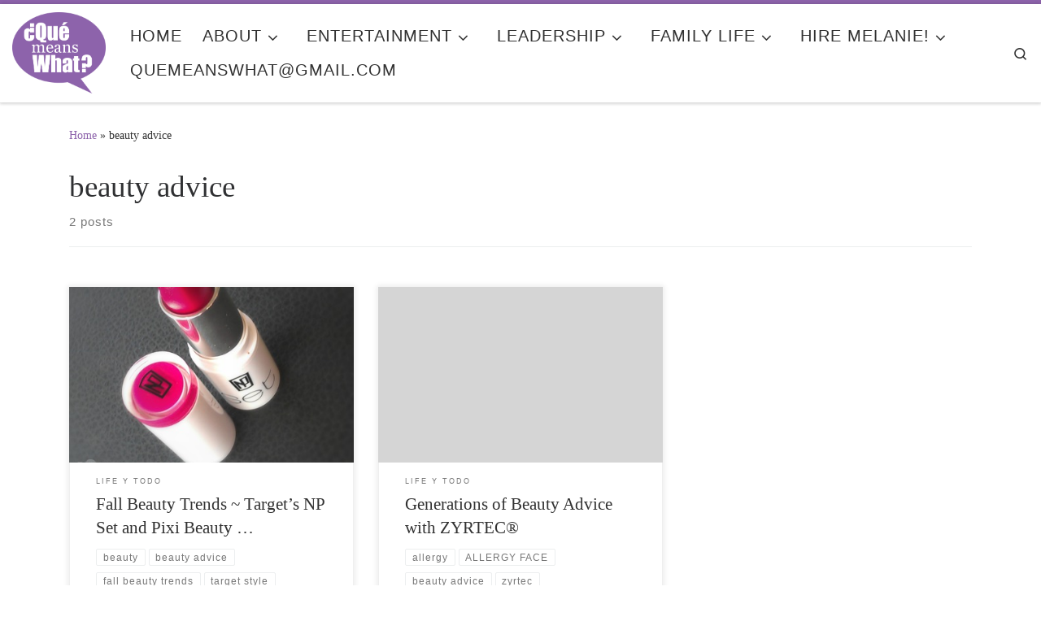

--- FILE ---
content_type: text/html; charset=UTF-8
request_url: https://quemeanswhat.com/tag/beauty-advice/
body_size: 18216
content:
<!DOCTYPE html>
<!--[if IE 7]>
<html class="ie ie7" lang="en-US">
<![endif]-->
<!--[if IE 8]>
<html class="ie ie8" lang="en-US">
<![endif]-->
<!--[if !(IE 7) | !(IE 8)  ]><!-->
<html lang="en-US" class="no-js">
<!--<![endif]-->
  <head>
  <meta charset="UTF-8" />
  <meta http-equiv="X-UA-Compatible" content="IE=EDGE" />
  <meta name="viewport" content="width=device-width, initial-scale=1.0" />
  <link rel="profile"  href="https://gmpg.org/xfn/11" />
  <link rel="pingback" href="https://quemeanswhat.com/xmlrpc.php" />
<script>(function(html){html.className = html.className.replace(/\bno-js\b/,'js')})(document.documentElement);</script>
        <style id="wfc-base-style" type="text/css">
             .wfc-reset-menu-item-first-letter .navbar .nav>li>a:first-letter {font-size: inherit;}.format-icon:before {color: #5A5A5A;}article .format-icon.tc-hide-icon:before, .safari article.format-video .format-icon.tc-hide-icon:before, .chrome article.format-video .format-icon.tc-hide-icon:before, .safari article.format-image .format-icon.tc-hide-icon:before, .chrome article.format-image .format-icon.tc-hide-icon:before, .safari article.format-gallery .format-icon.tc-hide-icon:before, .safari article.attachment .format-icon.tc-hide-icon:before, .chrome article.format-gallery .format-icon.tc-hide-icon:before, .chrome article.attachment .format-icon.tc-hide-icon:before {content: none!important;}h2#tc-comment-title.tc-hide-icon:before {content: none!important;}.archive .archive-header h1.format-icon.tc-hide-icon:before {content: none!important;}.tc-sidebar h3.widget-title.tc-hide-icon:before {content: none!important;}.footer-widgets h3.widget-title.tc-hide-icon:before {content: none!important;}.tc-hide-icon i, i.tc-hide-icon {display: none !important;}.carousel-control {font-family: "Helvetica Neue", Helvetica, Arial, sans-serif;}.social-block a {font-size: 18px;}footer#footer .colophon .social-block a {font-size: 16px;}.social-block.widget_social a {font-size: 14px;}
        </style>
        <style id="wfc-style-fonts-site_description" type="text/css" data-origin="server">
/* Setting : Site description */ 
.tc-header .header-tagline {
font-family : Georgia,Georgia,serif!important;
}

</style><style id="wfc-style-fonts-single_post_title" type="text/css" data-origin="server">
/* Setting : Single post/page titles */ 
.single #content .entry-header .entry-title, .page #content .entry-header .entry-title {
font-family : Impact,Charcoal,sans-serif!important;
}

</style><style id="wfc-style-fonts-single_page_title" type="text/css" data-origin="server">
/* Setting : Custom */ 
 {
font-family : Impact,Charcoal,sans-serif!important;
}

</style><style id="wfc-style-fonts-post_hone" type="text/css" data-origin="server">
/* Setting : H1 headings */ 
#content .entry-content h1 {
font-family : Impact,Charcoal,sans-serif!important;
}

</style><style id="wfc-style-fonts-post_htwo" type="text/css" data-origin="server">
/* Setting : H2 headings */ 
#content .entry-content h2 {
font-family : Impact,Charcoal,sans-serif!important;
}

</style><style id="wfc-style-fonts-post_content" type="text/css" data-origin="server">
/* Setting : Post content / excerpt */ 
.entry-content p, .entry-summary p {
font-family : Georgia,Georgia,serif!important;
}

</style><style id="wfc-style-fonts-post_links" type="text/css" data-origin="server">
/* Setting : Links in post/pages */ 
.entry-content a, .entry-summary a {
font-family : Georgia,Georgia,serif!important;
}

</style><style id="wfc-style-fonts-blockquote" type="text/css" data-origin="server">
/* Setting : Blockquotes */ 
#content .entry-content blockquote p {
font-family : Georgia,Georgia,serif!important;
}

</style><style id="wfc-style-fonts-menu_items" type="text/css" data-origin="server">
/* Setting : Menu items */ 
.tc-header .nav__menu li a.nav__link, .tc-sn .nav__menu li a.nav__link, [class*=nav__menu] .nav__link-wrapper .caret__dropdown-toggler {
font-family : Impact,Charcoal,sans-serif!important;
}

</style><style id="wfc-style-fonts-slider_title" type="text/css" data-origin="server">
/* Setting : Slider title */ 
.section-slider .carousel-caption .czrs-title {
font-family : Impact,Charcoal,sans-serif!important;
}

</style><style id="wfc-style-fonts-slider_button" type="text/css" data-origin="server">
/* Setting : Slider button */ 
.section-slider .carousel-caption .czrs-cta {
font-family : Georgia,Georgia,serif!important;
}

</style><style id="wfc-style-fonts-body" type="text/css" data-origin="server">
/* Setting : Default website font */ 
body {
font-family : Georgia,Georgia,serif!important;
}

</style><style id="wfc-style-fonts-top_menu_items" type="text/css" data-origin="server">
/* Setting : Custom */ 
 {
font-family : Georgia,Georgia,serif!important;
}

</style><title>beauty advice &#8211; ¿Qué Means What?</title>
<meta name='robots' content='max-image-preview:large' />
<link rel="alternate" type="application/rss+xml" title="¿Qué Means What? &raquo; Feed" href="https://quemeanswhat.com/feed/" />
<link rel="alternate" type="application/rss+xml" title="¿Qué Means What? &raquo; Comments Feed" href="https://quemeanswhat.com/comments/feed/" />
<link rel="alternate" type="application/rss+xml" title="¿Qué Means What? &raquo; beauty advice Tag Feed" href="https://quemeanswhat.com/tag/beauty-advice/feed/" />
		<!-- This site uses the Google Analytics by MonsterInsights plugin v8.25.0 - Using Analytics tracking - https://www.monsterinsights.com/ -->
							<script src="//www.googletagmanager.com/gtag/js?id=G-T7CLXQ13PB"  data-cfasync="false" data-wpfc-render="false" async></script>
			<script data-cfasync="false" data-wpfc-render="false">
				var mi_version = '8.25.0';
				var mi_track_user = true;
				var mi_no_track_reason = '';
								var MonsterInsightsDefaultLocations = {"page_location":"https:\/\/quemeanswhat.com\/tag\/beauty-advice\/"};
				if ( typeof MonsterInsightsPrivacyGuardFilter === 'function' ) {
					var MonsterInsightsLocations = (typeof MonsterInsightsExcludeQuery === 'object') ? MonsterInsightsPrivacyGuardFilter( MonsterInsightsExcludeQuery ) : MonsterInsightsPrivacyGuardFilter( MonsterInsightsDefaultLocations );
				} else {
					var MonsterInsightsLocations = (typeof MonsterInsightsExcludeQuery === 'object') ? MonsterInsightsExcludeQuery : MonsterInsightsDefaultLocations;
				}

								var disableStrs = [
										'ga-disable-G-T7CLXQ13PB',
									];

				/* Function to detect opted out users */
				function __gtagTrackerIsOptedOut() {
					for (var index = 0; index < disableStrs.length; index++) {
						if (document.cookie.indexOf(disableStrs[index] + '=true') > -1) {
							return true;
						}
					}

					return false;
				}

				/* Disable tracking if the opt-out cookie exists. */
				if (__gtagTrackerIsOptedOut()) {
					for (var index = 0; index < disableStrs.length; index++) {
						window[disableStrs[index]] = true;
					}
				}

				/* Opt-out function */
				function __gtagTrackerOptout() {
					for (var index = 0; index < disableStrs.length; index++) {
						document.cookie = disableStrs[index] + '=true; expires=Thu, 31 Dec 2099 23:59:59 UTC; path=/';
						window[disableStrs[index]] = true;
					}
				}

				if ('undefined' === typeof gaOptout) {
					function gaOptout() {
						__gtagTrackerOptout();
					}
				}
								window.dataLayer = window.dataLayer || [];

				window.MonsterInsightsDualTracker = {
					helpers: {},
					trackers: {},
				};
				if (mi_track_user) {
					function __gtagDataLayer() {
						dataLayer.push(arguments);
					}

					function __gtagTracker(type, name, parameters) {
						if (!parameters) {
							parameters = {};
						}

						if (parameters.send_to) {
							__gtagDataLayer.apply(null, arguments);
							return;
						}

						if (type === 'event') {
														parameters.send_to = monsterinsights_frontend.v4_id;
							var hookName = name;
							if (typeof parameters['event_category'] !== 'undefined') {
								hookName = parameters['event_category'] + ':' + name;
							}

							if (typeof MonsterInsightsDualTracker.trackers[hookName] !== 'undefined') {
								MonsterInsightsDualTracker.trackers[hookName](parameters);
							} else {
								__gtagDataLayer('event', name, parameters);
							}
							
						} else {
							__gtagDataLayer.apply(null, arguments);
						}
					}

					__gtagTracker('js', new Date());
					__gtagTracker('set', {
						'developer_id.dZGIzZG': true,
											});
					if ( MonsterInsightsLocations.page_location ) {
						__gtagTracker('set', MonsterInsightsLocations);
					}
										__gtagTracker('config', 'G-T7CLXQ13PB', {"forceSSL":"true"} );
															window.gtag = __gtagTracker;										(function () {
						/* https://developers.google.com/analytics/devguides/collection/analyticsjs/ */
						/* ga and __gaTracker compatibility shim. */
						var noopfn = function () {
							return null;
						};
						var newtracker = function () {
							return new Tracker();
						};
						var Tracker = function () {
							return null;
						};
						var p = Tracker.prototype;
						p.get = noopfn;
						p.set = noopfn;
						p.send = function () {
							var args = Array.prototype.slice.call(arguments);
							args.unshift('send');
							__gaTracker.apply(null, args);
						};
						var __gaTracker = function () {
							var len = arguments.length;
							if (len === 0) {
								return;
							}
							var f = arguments[len - 1];
							if (typeof f !== 'object' || f === null || typeof f.hitCallback !== 'function') {
								if ('send' === arguments[0]) {
									var hitConverted, hitObject = false, action;
									if ('event' === arguments[1]) {
										if ('undefined' !== typeof arguments[3]) {
											hitObject = {
												'eventAction': arguments[3],
												'eventCategory': arguments[2],
												'eventLabel': arguments[4],
												'value': arguments[5] ? arguments[5] : 1,
											}
										}
									}
									if ('pageview' === arguments[1]) {
										if ('undefined' !== typeof arguments[2]) {
											hitObject = {
												'eventAction': 'page_view',
												'page_path': arguments[2],
											}
										}
									}
									if (typeof arguments[2] === 'object') {
										hitObject = arguments[2];
									}
									if (typeof arguments[5] === 'object') {
										Object.assign(hitObject, arguments[5]);
									}
									if ('undefined' !== typeof arguments[1].hitType) {
										hitObject = arguments[1];
										if ('pageview' === hitObject.hitType) {
											hitObject.eventAction = 'page_view';
										}
									}
									if (hitObject) {
										action = 'timing' === arguments[1].hitType ? 'timing_complete' : hitObject.eventAction;
										hitConverted = mapArgs(hitObject);
										__gtagTracker('event', action, hitConverted);
									}
								}
								return;
							}

							function mapArgs(args) {
								var arg, hit = {};
								var gaMap = {
									'eventCategory': 'event_category',
									'eventAction': 'event_action',
									'eventLabel': 'event_label',
									'eventValue': 'event_value',
									'nonInteraction': 'non_interaction',
									'timingCategory': 'event_category',
									'timingVar': 'name',
									'timingValue': 'value',
									'timingLabel': 'event_label',
									'page': 'page_path',
									'location': 'page_location',
									'title': 'page_title',
									'referrer' : 'page_referrer',
								};
								for (arg in args) {
																		if (!(!args.hasOwnProperty(arg) || !gaMap.hasOwnProperty(arg))) {
										hit[gaMap[arg]] = args[arg];
									} else {
										hit[arg] = args[arg];
									}
								}
								return hit;
							}

							try {
								f.hitCallback();
							} catch (ex) {
							}
						};
						__gaTracker.create = newtracker;
						__gaTracker.getByName = newtracker;
						__gaTracker.getAll = function () {
							return [];
						};
						__gaTracker.remove = noopfn;
						__gaTracker.loaded = true;
						window['__gaTracker'] = __gaTracker;
					})();
									} else {
										console.log("");
					(function () {
						function __gtagTracker() {
							return null;
						}

						window['__gtagTracker'] = __gtagTracker;
						window['gtag'] = __gtagTracker;
					})();
									}
			</script>
				<!-- / Google Analytics by MonsterInsights -->
		<script>
window._wpemojiSettings = {"baseUrl":"https:\/\/s.w.org\/images\/core\/emoji\/14.0.0\/72x72\/","ext":".png","svgUrl":"https:\/\/s.w.org\/images\/core\/emoji\/14.0.0\/svg\/","svgExt":".svg","source":{"concatemoji":"https:\/\/quemeanswhat.com\/wp-includes\/js\/wp-emoji-release.min.js?ver=6.4.7"}};
/*! This file is auto-generated */
!function(i,n){var o,s,e;function c(e){try{var t={supportTests:e,timestamp:(new Date).valueOf()};sessionStorage.setItem(o,JSON.stringify(t))}catch(e){}}function p(e,t,n){e.clearRect(0,0,e.canvas.width,e.canvas.height),e.fillText(t,0,0);var t=new Uint32Array(e.getImageData(0,0,e.canvas.width,e.canvas.height).data),r=(e.clearRect(0,0,e.canvas.width,e.canvas.height),e.fillText(n,0,0),new Uint32Array(e.getImageData(0,0,e.canvas.width,e.canvas.height).data));return t.every(function(e,t){return e===r[t]})}function u(e,t,n){switch(t){case"flag":return n(e,"\ud83c\udff3\ufe0f\u200d\u26a7\ufe0f","\ud83c\udff3\ufe0f\u200b\u26a7\ufe0f")?!1:!n(e,"\ud83c\uddfa\ud83c\uddf3","\ud83c\uddfa\u200b\ud83c\uddf3")&&!n(e,"\ud83c\udff4\udb40\udc67\udb40\udc62\udb40\udc65\udb40\udc6e\udb40\udc67\udb40\udc7f","\ud83c\udff4\u200b\udb40\udc67\u200b\udb40\udc62\u200b\udb40\udc65\u200b\udb40\udc6e\u200b\udb40\udc67\u200b\udb40\udc7f");case"emoji":return!n(e,"\ud83e\udef1\ud83c\udffb\u200d\ud83e\udef2\ud83c\udfff","\ud83e\udef1\ud83c\udffb\u200b\ud83e\udef2\ud83c\udfff")}return!1}function f(e,t,n){var r="undefined"!=typeof WorkerGlobalScope&&self instanceof WorkerGlobalScope?new OffscreenCanvas(300,150):i.createElement("canvas"),a=r.getContext("2d",{willReadFrequently:!0}),o=(a.textBaseline="top",a.font="600 32px Arial",{});return e.forEach(function(e){o[e]=t(a,e,n)}),o}function t(e){var t=i.createElement("script");t.src=e,t.defer=!0,i.head.appendChild(t)}"undefined"!=typeof Promise&&(o="wpEmojiSettingsSupports",s=["flag","emoji"],n.supports={everything:!0,everythingExceptFlag:!0},e=new Promise(function(e){i.addEventListener("DOMContentLoaded",e,{once:!0})}),new Promise(function(t){var n=function(){try{var e=JSON.parse(sessionStorage.getItem(o));if("object"==typeof e&&"number"==typeof e.timestamp&&(new Date).valueOf()<e.timestamp+604800&&"object"==typeof e.supportTests)return e.supportTests}catch(e){}return null}();if(!n){if("undefined"!=typeof Worker&&"undefined"!=typeof OffscreenCanvas&&"undefined"!=typeof URL&&URL.createObjectURL&&"undefined"!=typeof Blob)try{var e="postMessage("+f.toString()+"("+[JSON.stringify(s),u.toString(),p.toString()].join(",")+"));",r=new Blob([e],{type:"text/javascript"}),a=new Worker(URL.createObjectURL(r),{name:"wpTestEmojiSupports"});return void(a.onmessage=function(e){c(n=e.data),a.terminate(),t(n)})}catch(e){}c(n=f(s,u,p))}t(n)}).then(function(e){for(var t in e)n.supports[t]=e[t],n.supports.everything=n.supports.everything&&n.supports[t],"flag"!==t&&(n.supports.everythingExceptFlag=n.supports.everythingExceptFlag&&n.supports[t]);n.supports.everythingExceptFlag=n.supports.everythingExceptFlag&&!n.supports.flag,n.DOMReady=!1,n.readyCallback=function(){n.DOMReady=!0}}).then(function(){return e}).then(function(){var e;n.supports.everything||(n.readyCallback(),(e=n.source||{}).concatemoji?t(e.concatemoji):e.wpemoji&&e.twemoji&&(t(e.twemoji),t(e.wpemoji)))}))}((window,document),window._wpemojiSettings);
</script>
<link rel='stylesheet' id='font-customizer-effects-css' href='https://quemeanswhat.com/wp-content/themes/customizr-pro/addons/wfc/front/assets/css/font_customizer.min.css?ver=3.2.5' media='all' />
<link rel='stylesheet' id='gc-front-style-css' href='https://quemeanswhat.com/wp-content/themes/customizr-pro/addons/bundle/grid-customizer/assets/front/css/gc-front.min.css?ver=2.4.24' media='all' />
<style id='wp-emoji-styles-inline-css'>

	img.wp-smiley, img.emoji {
		display: inline !important;
		border: none !important;
		box-shadow: none !important;
		height: 1em !important;
		width: 1em !important;
		margin: 0 0.07em !important;
		vertical-align: -0.1em !important;
		background: none !important;
		padding: 0 !important;
	}
</style>
<link rel='stylesheet' id='wp-block-library-css' href='https://quemeanswhat.com/wp-includes/css/dist/block-library/style.min.css?ver=6.4.7' media='all' />
<style id='classic-theme-styles-inline-css'>
/*! This file is auto-generated */
.wp-block-button__link{color:#fff;background-color:#32373c;border-radius:9999px;box-shadow:none;text-decoration:none;padding:calc(.667em + 2px) calc(1.333em + 2px);font-size:1.125em}.wp-block-file__button{background:#32373c;color:#fff;text-decoration:none}
</style>
<style id='global-styles-inline-css'>
body{--wp--preset--color--black: #000000;--wp--preset--color--cyan-bluish-gray: #abb8c3;--wp--preset--color--white: #ffffff;--wp--preset--color--pale-pink: #f78da7;--wp--preset--color--vivid-red: #cf2e2e;--wp--preset--color--luminous-vivid-orange: #ff6900;--wp--preset--color--luminous-vivid-amber: #fcb900;--wp--preset--color--light-green-cyan: #7bdcb5;--wp--preset--color--vivid-green-cyan: #00d084;--wp--preset--color--pale-cyan-blue: #8ed1fc;--wp--preset--color--vivid-cyan-blue: #0693e3;--wp--preset--color--vivid-purple: #9b51e0;--wp--preset--gradient--vivid-cyan-blue-to-vivid-purple: linear-gradient(135deg,rgba(6,147,227,1) 0%,rgb(155,81,224) 100%);--wp--preset--gradient--light-green-cyan-to-vivid-green-cyan: linear-gradient(135deg,rgb(122,220,180) 0%,rgb(0,208,130) 100%);--wp--preset--gradient--luminous-vivid-amber-to-luminous-vivid-orange: linear-gradient(135deg,rgba(252,185,0,1) 0%,rgba(255,105,0,1) 100%);--wp--preset--gradient--luminous-vivid-orange-to-vivid-red: linear-gradient(135deg,rgba(255,105,0,1) 0%,rgb(207,46,46) 100%);--wp--preset--gradient--very-light-gray-to-cyan-bluish-gray: linear-gradient(135deg,rgb(238,238,238) 0%,rgb(169,184,195) 100%);--wp--preset--gradient--cool-to-warm-spectrum: linear-gradient(135deg,rgb(74,234,220) 0%,rgb(151,120,209) 20%,rgb(207,42,186) 40%,rgb(238,44,130) 60%,rgb(251,105,98) 80%,rgb(254,248,76) 100%);--wp--preset--gradient--blush-light-purple: linear-gradient(135deg,rgb(255,206,236) 0%,rgb(152,150,240) 100%);--wp--preset--gradient--blush-bordeaux: linear-gradient(135deg,rgb(254,205,165) 0%,rgb(254,45,45) 50%,rgb(107,0,62) 100%);--wp--preset--gradient--luminous-dusk: linear-gradient(135deg,rgb(255,203,112) 0%,rgb(199,81,192) 50%,rgb(65,88,208) 100%);--wp--preset--gradient--pale-ocean: linear-gradient(135deg,rgb(255,245,203) 0%,rgb(182,227,212) 50%,rgb(51,167,181) 100%);--wp--preset--gradient--electric-grass: linear-gradient(135deg,rgb(202,248,128) 0%,rgb(113,206,126) 100%);--wp--preset--gradient--midnight: linear-gradient(135deg,rgb(2,3,129) 0%,rgb(40,116,252) 100%);--wp--preset--font-size--small: 13px;--wp--preset--font-size--medium: 20px;--wp--preset--font-size--large: 36px;--wp--preset--font-size--x-large: 42px;--wp--preset--spacing--20: 0.44rem;--wp--preset--spacing--30: 0.67rem;--wp--preset--spacing--40: 1rem;--wp--preset--spacing--50: 1.5rem;--wp--preset--spacing--60: 2.25rem;--wp--preset--spacing--70: 3.38rem;--wp--preset--spacing--80: 5.06rem;--wp--preset--shadow--natural: 6px 6px 9px rgba(0, 0, 0, 0.2);--wp--preset--shadow--deep: 12px 12px 50px rgba(0, 0, 0, 0.4);--wp--preset--shadow--sharp: 6px 6px 0px rgba(0, 0, 0, 0.2);--wp--preset--shadow--outlined: 6px 6px 0px -3px rgba(255, 255, 255, 1), 6px 6px rgba(0, 0, 0, 1);--wp--preset--shadow--crisp: 6px 6px 0px rgba(0, 0, 0, 1);}:where(.is-layout-flex){gap: 0.5em;}:where(.is-layout-grid){gap: 0.5em;}body .is-layout-flow > .alignleft{float: left;margin-inline-start: 0;margin-inline-end: 2em;}body .is-layout-flow > .alignright{float: right;margin-inline-start: 2em;margin-inline-end: 0;}body .is-layout-flow > .aligncenter{margin-left: auto !important;margin-right: auto !important;}body .is-layout-constrained > .alignleft{float: left;margin-inline-start: 0;margin-inline-end: 2em;}body .is-layout-constrained > .alignright{float: right;margin-inline-start: 2em;margin-inline-end: 0;}body .is-layout-constrained > .aligncenter{margin-left: auto !important;margin-right: auto !important;}body .is-layout-constrained > :where(:not(.alignleft):not(.alignright):not(.alignfull)){max-width: var(--wp--style--global--content-size);margin-left: auto !important;margin-right: auto !important;}body .is-layout-constrained > .alignwide{max-width: var(--wp--style--global--wide-size);}body .is-layout-flex{display: flex;}body .is-layout-flex{flex-wrap: wrap;align-items: center;}body .is-layout-flex > *{margin: 0;}body .is-layout-grid{display: grid;}body .is-layout-grid > *{margin: 0;}:where(.wp-block-columns.is-layout-flex){gap: 2em;}:where(.wp-block-columns.is-layout-grid){gap: 2em;}:where(.wp-block-post-template.is-layout-flex){gap: 1.25em;}:where(.wp-block-post-template.is-layout-grid){gap: 1.25em;}.has-black-color{color: var(--wp--preset--color--black) !important;}.has-cyan-bluish-gray-color{color: var(--wp--preset--color--cyan-bluish-gray) !important;}.has-white-color{color: var(--wp--preset--color--white) !important;}.has-pale-pink-color{color: var(--wp--preset--color--pale-pink) !important;}.has-vivid-red-color{color: var(--wp--preset--color--vivid-red) !important;}.has-luminous-vivid-orange-color{color: var(--wp--preset--color--luminous-vivid-orange) !important;}.has-luminous-vivid-amber-color{color: var(--wp--preset--color--luminous-vivid-amber) !important;}.has-light-green-cyan-color{color: var(--wp--preset--color--light-green-cyan) !important;}.has-vivid-green-cyan-color{color: var(--wp--preset--color--vivid-green-cyan) !important;}.has-pale-cyan-blue-color{color: var(--wp--preset--color--pale-cyan-blue) !important;}.has-vivid-cyan-blue-color{color: var(--wp--preset--color--vivid-cyan-blue) !important;}.has-vivid-purple-color{color: var(--wp--preset--color--vivid-purple) !important;}.has-black-background-color{background-color: var(--wp--preset--color--black) !important;}.has-cyan-bluish-gray-background-color{background-color: var(--wp--preset--color--cyan-bluish-gray) !important;}.has-white-background-color{background-color: var(--wp--preset--color--white) !important;}.has-pale-pink-background-color{background-color: var(--wp--preset--color--pale-pink) !important;}.has-vivid-red-background-color{background-color: var(--wp--preset--color--vivid-red) !important;}.has-luminous-vivid-orange-background-color{background-color: var(--wp--preset--color--luminous-vivid-orange) !important;}.has-luminous-vivid-amber-background-color{background-color: var(--wp--preset--color--luminous-vivid-amber) !important;}.has-light-green-cyan-background-color{background-color: var(--wp--preset--color--light-green-cyan) !important;}.has-vivid-green-cyan-background-color{background-color: var(--wp--preset--color--vivid-green-cyan) !important;}.has-pale-cyan-blue-background-color{background-color: var(--wp--preset--color--pale-cyan-blue) !important;}.has-vivid-cyan-blue-background-color{background-color: var(--wp--preset--color--vivid-cyan-blue) !important;}.has-vivid-purple-background-color{background-color: var(--wp--preset--color--vivid-purple) !important;}.has-black-border-color{border-color: var(--wp--preset--color--black) !important;}.has-cyan-bluish-gray-border-color{border-color: var(--wp--preset--color--cyan-bluish-gray) !important;}.has-white-border-color{border-color: var(--wp--preset--color--white) !important;}.has-pale-pink-border-color{border-color: var(--wp--preset--color--pale-pink) !important;}.has-vivid-red-border-color{border-color: var(--wp--preset--color--vivid-red) !important;}.has-luminous-vivid-orange-border-color{border-color: var(--wp--preset--color--luminous-vivid-orange) !important;}.has-luminous-vivid-amber-border-color{border-color: var(--wp--preset--color--luminous-vivid-amber) !important;}.has-light-green-cyan-border-color{border-color: var(--wp--preset--color--light-green-cyan) !important;}.has-vivid-green-cyan-border-color{border-color: var(--wp--preset--color--vivid-green-cyan) !important;}.has-pale-cyan-blue-border-color{border-color: var(--wp--preset--color--pale-cyan-blue) !important;}.has-vivid-cyan-blue-border-color{border-color: var(--wp--preset--color--vivid-cyan-blue) !important;}.has-vivid-purple-border-color{border-color: var(--wp--preset--color--vivid-purple) !important;}.has-vivid-cyan-blue-to-vivid-purple-gradient-background{background: var(--wp--preset--gradient--vivid-cyan-blue-to-vivid-purple) !important;}.has-light-green-cyan-to-vivid-green-cyan-gradient-background{background: var(--wp--preset--gradient--light-green-cyan-to-vivid-green-cyan) !important;}.has-luminous-vivid-amber-to-luminous-vivid-orange-gradient-background{background: var(--wp--preset--gradient--luminous-vivid-amber-to-luminous-vivid-orange) !important;}.has-luminous-vivid-orange-to-vivid-red-gradient-background{background: var(--wp--preset--gradient--luminous-vivid-orange-to-vivid-red) !important;}.has-very-light-gray-to-cyan-bluish-gray-gradient-background{background: var(--wp--preset--gradient--very-light-gray-to-cyan-bluish-gray) !important;}.has-cool-to-warm-spectrum-gradient-background{background: var(--wp--preset--gradient--cool-to-warm-spectrum) !important;}.has-blush-light-purple-gradient-background{background: var(--wp--preset--gradient--blush-light-purple) !important;}.has-blush-bordeaux-gradient-background{background: var(--wp--preset--gradient--blush-bordeaux) !important;}.has-luminous-dusk-gradient-background{background: var(--wp--preset--gradient--luminous-dusk) !important;}.has-pale-ocean-gradient-background{background: var(--wp--preset--gradient--pale-ocean) !important;}.has-electric-grass-gradient-background{background: var(--wp--preset--gradient--electric-grass) !important;}.has-midnight-gradient-background{background: var(--wp--preset--gradient--midnight) !important;}.has-small-font-size{font-size: var(--wp--preset--font-size--small) !important;}.has-medium-font-size{font-size: var(--wp--preset--font-size--medium) !important;}.has-large-font-size{font-size: var(--wp--preset--font-size--large) !important;}.has-x-large-font-size{font-size: var(--wp--preset--font-size--x-large) !important;}
.wp-block-navigation a:where(:not(.wp-element-button)){color: inherit;}
:where(.wp-block-post-template.is-layout-flex){gap: 1.25em;}:where(.wp-block-post-template.is-layout-grid){gap: 1.25em;}
:where(.wp-block-columns.is-layout-flex){gap: 2em;}:where(.wp-block-columns.is-layout-grid){gap: 2em;}
.wp-block-pullquote{font-size: 1.5em;line-height: 1.6;}
</style>
<link rel='stylesheet' id='noticias_newswire-frontend-css' href='https://quemeanswhat.com/wp-content/plugins/noticias-newswire/assets/css/frontend.css?ver=2.0.2' media='all' />
<link rel='stylesheet' id='customizr-main-css' href='https://quemeanswhat.com/wp-content/themes/customizr-pro/assets/front/css/style.min.css?ver=2.4.24' media='all' />
<style id='customizr-main-inline-css'>
::-moz-selection{background-color:#8d63ab}::selection{background-color:#8d63ab}a,.btn-skin:active,.btn-skin:focus,.btn-skin:hover,.btn-skin.inverted,.grid-container__classic .post-type__icon,.post-type__icon:hover .icn-format,.grid-container__classic .post-type__icon:hover .icn-format,[class*='grid-container__'] .entry-title a.czr-title:hover,input[type=checkbox]:checked::before,.gc-skin-title .tc-grid-figure .entry-title a{color:#8d63ab}.czr-css-loader > div ,.btn-skin,.btn-skin:active,.btn-skin:focus,.btn-skin:hover,.btn-skin-h-dark,.btn-skin-h-dark.inverted:active,.btn-skin-h-dark.inverted:focus,.btn-skin-h-dark.inverted:hover{border-color:#8d63ab}.tc-header.border-top{border-top-color:#8d63ab}[class*='grid-container__'] .entry-title a:hover::after,.grid-container__classic .post-type__icon,.btn-skin,.btn-skin.inverted:active,.btn-skin.inverted:focus,.btn-skin.inverted:hover,.btn-skin-h-dark,.btn-skin-h-dark.inverted:active,.btn-skin-h-dark.inverted:focus,.btn-skin-h-dark.inverted:hover,.sidebar .widget-title::after,input[type=radio]:checked::before{background-color:#8d63ab}.btn-skin-light:active,.btn-skin-light:focus,.btn-skin-light:hover,.btn-skin-light.inverted{color:#b195c6}input:not([type='submit']):not([type='button']):not([type='number']):not([type='checkbox']):not([type='radio']):focus,textarea:focus,.btn-skin-light,.btn-skin-light.inverted,.btn-skin-light:active,.btn-skin-light:focus,.btn-skin-light:hover,.btn-skin-light.inverted:active,.btn-skin-light.inverted:focus,.btn-skin-light.inverted:hover{border-color:#b195c6}.btn-skin-light,.btn-skin-light.inverted:active,.btn-skin-light.inverted:focus,.btn-skin-light.inverted:hover{background-color:#b195c6}.btn-skin-lightest:active,.btn-skin-lightest:focus,.btn-skin-lightest:hover,.btn-skin-lightest.inverted{color:#bda5cf}.btn-skin-lightest,.btn-skin-lightest.inverted,.btn-skin-lightest:active,.btn-skin-lightest:focus,.btn-skin-lightest:hover,.btn-skin-lightest.inverted:active,.btn-skin-lightest.inverted:focus,.btn-skin-lightest.inverted:hover{border-color:#bda5cf}.btn-skin-lightest,.btn-skin-lightest.inverted:active,.btn-skin-lightest.inverted:focus,.btn-skin-lightest.inverted:hover{background-color:#bda5cf}.pagination,a:hover,a:focus,a:active,.btn-skin-dark:active,.btn-skin-dark:focus,.btn-skin-dark:hover,.btn-skin-dark.inverted,.btn-skin-dark-oh:active,.btn-skin-dark-oh:focus,.btn-skin-dark-oh:hover,.post-info a:not(.btn):hover,.grid-container__classic .post-type__icon .icn-format,[class*='grid-container__'] .hover .entry-title a,.widget-area a:not(.btn):hover,a.czr-format-link:hover,.format-link.hover a.czr-format-link,button[type=submit]:hover,button[type=submit]:active,button[type=submit]:focus,input[type=submit]:hover,input[type=submit]:active,input[type=submit]:focus,.tabs .nav-link:hover,.tabs .nav-link.active,.tabs .nav-link.active:hover,.tabs .nav-link.active:focus{color:#6e4988}.grid-container__classic.tc-grid-border .grid__item,.btn-skin-dark,.btn-skin-dark.inverted,button[type=submit],input[type=submit],.btn-skin-dark:active,.btn-skin-dark:focus,.btn-skin-dark:hover,.btn-skin-dark.inverted:active,.btn-skin-dark.inverted:focus,.btn-skin-dark.inverted:hover,.btn-skin-h-dark:active,.btn-skin-h-dark:focus,.btn-skin-h-dark:hover,.btn-skin-h-dark.inverted,.btn-skin-h-dark.inverted,.btn-skin-h-dark.inverted,.btn-skin-dark-oh:active,.btn-skin-dark-oh:focus,.btn-skin-dark-oh:hover,.btn-skin-dark-oh.inverted:active,.btn-skin-dark-oh.inverted:focus,.btn-skin-dark-oh.inverted:hover,button[type=submit]:hover,button[type=submit]:active,button[type=submit]:focus,input[type=submit]:hover,input[type=submit]:active,input[type=submit]:focus{border-color:#6e4988}.btn-skin-dark,.btn-skin-dark.inverted:active,.btn-skin-dark.inverted:focus,.btn-skin-dark.inverted:hover,.btn-skin-h-dark:active,.btn-skin-h-dark:focus,.btn-skin-h-dark:hover,.btn-skin-h-dark.inverted,.btn-skin-h-dark.inverted,.btn-skin-h-dark.inverted,.btn-skin-dark-oh.inverted:active,.btn-skin-dark-oh.inverted:focus,.btn-skin-dark-oh.inverted:hover,.grid-container__classic .post-type__icon:hover,button[type=submit],input[type=submit],.czr-link-hover-underline .widgets-list-layout-links a:not(.btn)::before,.czr-link-hover-underline .widget_archive a:not(.btn)::before,.czr-link-hover-underline .widget_nav_menu a:not(.btn)::before,.czr-link-hover-underline .widget_rss ul a:not(.btn)::before,.czr-link-hover-underline .widget_recent_entries a:not(.btn)::before,.czr-link-hover-underline .widget_categories a:not(.btn)::before,.czr-link-hover-underline .widget_meta a:not(.btn)::before,.czr-link-hover-underline .widget_recent_comments a:not(.btn)::before,.czr-link-hover-underline .widget_pages a:not(.btn)::before,.czr-link-hover-underline .widget_calendar a:not(.btn)::before,[class*='grid-container__'] .hover .entry-title a::after,a.czr-format-link::before,.comment-author a::before,.comment-link::before,.tabs .nav-link.active::before{background-color:#6e4988}.btn-skin-dark-shaded:active,.btn-skin-dark-shaded:focus,.btn-skin-dark-shaded:hover,.btn-skin-dark-shaded.inverted{background-color:rgba(110,73,136,0.2)}.btn-skin-dark-shaded,.btn-skin-dark-shaded.inverted:active,.btn-skin-dark-shaded.inverted:focus,.btn-skin-dark-shaded.inverted:hover{background-color:rgba(110,73,136,0.8)}.tc-header,#tc-sn .tc-sn-inner,.czr-overlay,.add-menu-button,.tc-header .socials a,.tc-header .socials a:focus,.tc-header .socials a:active,.nav__utils,.nav__utils a,.nav__utils a:focus,.nav__utils a:active,.header-contact__info a,.header-contact__info a:focus,.header-contact__info a:active,.czr-overlay a:hover,.dropdown-menu,.tc-header .navbar-brand-sitename,[class*=nav__menu] .nav__link,[class*=nav__menu] .nav__link-wrapper .caret__dropdown-toggler,[class*=nav__menu] .dropdown-menu .nav__link,[class*=nav__menu] .dropdown-item .nav__link:hover,.tc-header form.czr-form label,.czr-overlay form.czr-form label,.tc-header .czr-form input:not([type='submit']):not([type='button']):not([type='number']):not([type='checkbox']):not([type='radio']),.tc-header .czr-form textarea,.tc-header .czr-form .form-control,.czr-overlay .czr-form input:not([type='submit']):not([type='button']):not([type='number']):not([type='checkbox']):not([type='radio']),.czr-overlay .czr-form textarea,.czr-overlay .czr-form .form-control,.tc-header h1,.tc-header h2,.tc-header h3,.tc-header h4,.tc-header h5,.tc-header h6{color:#313131}.tc-header .czr-form input:not([type='submit']):not([type='button']):not([type='number']):not([type='checkbox']):not([type='radio']),.tc-header .czr-form textarea,.tc-header .czr-form .form-control,.czr-overlay .czr-form input:not([type='submit']):not([type='button']):not([type='number']):not([type='checkbox']):not([type='radio']),.czr-overlay .czr-form textarea,.czr-overlay .czr-form .form-control{border-color:#313131}.ham__toggler-span-wrapper .line,[class*=nav__menu] .nav__title::before{background-color:#313131}.header-tagline,[class*=nav__menu] .nav__link:hover,[class*=nav__menu] .nav__link-wrapper .caret__dropdown-toggler:hover,[class*=nav__menu] .show:not(.dropdown-item) > .nav__link,[class*=nav__menu] .show:not(.dropdown-item) > .nav__link-wrapper .nav__link,.czr-highlight-contextual-menu-items [class*=nav__menu] li:not(.dropdown-item).current-active > .nav__link,.czr-highlight-contextual-menu-items [class*=nav__menu] li:not(.dropdown-item).current-active > .nav__link-wrapper .nav__link,.czr-highlight-contextual-menu-items [class*=nav__menu] .current-menu-item > .nav__link,.czr-highlight-contextual-menu-items [class*=nav__menu] .current-menu-item > .nav__link-wrapper .nav__link,[class*=nav__menu] .dropdown-item .nav__link,.czr-overlay a,.tc-header .socials a:hover,.nav__utils a:hover,.czr-highlight-contextual-menu-items .nav__utils a.current-active,.header-contact__info a:hover,.tc-header .czr-form .form-group.in-focus label,.czr-overlay .czr-form .form-group.in-focus label{color:rgba(49,49,49,0.7)}.nav__utils .ham-toggler-menu.czr-collapsed:hover .line{background-color:rgba(49,49,49,0.7)}.topbar-navbar__wrapper,.dropdown-item:not(:last-of-type){border-color:rgba(49,49,49,0.09)}.tc-header{border-bottom-color:rgba(49,49,49,0.09)}#tc-sn{outline-color:rgba(49,49,49,0.09)}.mobile-nav__container,.header-search__container,.mobile-nav__nav,.vertical-nav > li:not(:last-of-type){border-color:rgba(49,49,49,0.075)}.tc-header,#tc-sn .tc-sn-inner,.dropdown-menu,.dropdown-item:active,.dropdown-item:focus,.dropdown-item:hover{background-color:#ffffff}.sticky-transparent.is-sticky .mobile-sticky,.sticky-transparent.is-sticky .desktop-sticky,.sticky-transparent.is-sticky .mobile-nav__nav,.header-transparent:not(.is-sticky) .mobile-nav__nav,.header-transparent:not(.is-sticky) .dropdown-menu{background-color:rgba(255,255,255,0.9)}.czr-overlay{background-color:rgba(255,255,255,0.98)}.dropdown-item:before,.vertical-nav .caret__dropdown-toggler{background-color:rgba(0,0,0,0.045)}
.tc-header.border-top { border-top-width: 5px; border-top-style: solid }
.grid-container__classic .czr__r-wGOC::before{padding-top:61.803398%}

@media (min-width: 768px) {.grid-container__classic .czr__r-wGOC::before{padding-top:40%}}


        #czr_grid-697712d2462c1 .grid-item.hover .has-thumb.effect-2 {
          background: #8d63ab;
        }

#czr-push-footer { display: none; visibility: hidden; }
        .czr-sticky-footer #czr-push-footer.sticky-footer-enabled { display: block; }
        
</style>
<script src="https://quemeanswhat.com/wp-content/plugins/google-analytics-for-wordpress/assets/js/frontend-gtag.min.js?ver=8.25.0" id="monsterinsights-frontend-script-js"></script>
<script data-cfasync="false" data-wpfc-render="false" id='monsterinsights-frontend-script-js-extra'>var monsterinsights_frontend = {"js_events_tracking":"true","download_extensions":"doc,pdf,ppt,zip,xls,docx,pptx,xlsx","inbound_paths":"[]","home_url":"https:\/\/quemeanswhat.com","hash_tracking":"false","v4_id":"G-T7CLXQ13PB"};</script>
<script src="https://quemeanswhat.com/wp-includes/js/jquery/jquery.min.js?ver=3.7.1" id="jquery-core-js"></script>
<script src="https://quemeanswhat.com/wp-includes/js/jquery/jquery-migrate.min.js?ver=3.4.1" id="jquery-migrate-js"></script>
<script src="https://quemeanswhat.com/wp-includes/js/underscore.min.js?ver=1.13.4" id="underscore-js"></script>
<script id="czr-init-js-extra">
var CZRParams = {"assetsPath":"https:\/\/quemeanswhat.com\/wp-content\/themes\/customizr-pro\/assets\/front\/","mainScriptUrl":"https:\/\/quemeanswhat.com\/wp-content\/themes\/customizr-pro\/assets\/front\/js\/tc-scripts.min.js?2.4.24","deferFontAwesome":"1","fontAwesomeUrl":"https:\/\/quemeanswhat.com\/wp-content\/themes\/customizr-pro\/assets\/shared\/fonts\/fa\/css\/fontawesome-all.min.css?2.4.24","_disabled":[],"centerSliderImg":"1","isLightBoxEnabled":"1","SmoothScroll":{"Enabled":true,"Options":{"touchpadSupport":false}},"isAnchorScrollEnabled":"","anchorSmoothScrollExclude":{"simple":["[class*=edd]",".carousel-control","[data-toggle=\"modal\"]","[data-toggle=\"dropdown\"]","[data-toggle=\"czr-dropdown\"]","[data-toggle=\"tooltip\"]","[data-toggle=\"popover\"]","[data-toggle=\"collapse\"]","[data-toggle=\"czr-collapse\"]","[data-toggle=\"tab\"]","[data-toggle=\"pill\"]","[data-toggle=\"czr-pill\"]","[class*=upme]","[class*=um-]"],"deep":{"classes":[],"ids":[]}},"timerOnScrollAllBrowsers":"1","centerAllImg":"1","HasComments":"","LoadModernizr":"1","stickyHeader":"","extLinksStyle":"","extLinksTargetExt":"","extLinksSkipSelectors":{"classes":["btn","button"],"ids":[]},"dropcapEnabled":"","dropcapWhere":{"post":"","page":""},"dropcapMinWords":"","dropcapSkipSelectors":{"tags":["IMG","IFRAME","H1","H2","H3","H4","H5","H6","BLOCKQUOTE","UL","OL"],"classes":["btn"],"id":[]},"imgSmartLoadEnabled":"","imgSmartLoadOpts":{"parentSelectors":["[class*=grid-container], .article-container",".__before_main_wrapper",".widget-front",".post-related-articles",".tc-singular-thumbnail-wrapper",".sek-module-inner"],"opts":{"excludeImg":[".tc-holder-img"]}},"imgSmartLoadsForSliders":"","pluginCompats":[],"isWPMobile":"","menuStickyUserSettings":{"desktop":"stick_up","mobile":"stick_up"},"adminAjaxUrl":"https:\/\/quemeanswhat.com\/wp-admin\/admin-ajax.php","ajaxUrl":"https:\/\/quemeanswhat.com\/?czrajax=1","frontNonce":{"id":"CZRFrontNonce","handle":"3d14f81286"},"isDevMode":"","isModernStyle":"1","i18n":{"Permanently dismiss":"Permanently dismiss"},"frontNotifications":{"welcome":{"enabled":false,"content":"","dismissAction":"dismiss_welcome_note_front"}},"preloadGfonts":"1","googleFonts":"Source+Sans+Pro","version":"2.4.24"};
</script>
<script src="https://quemeanswhat.com/wp-content/themes/customizr-pro/assets/front/js/tc-init.min.js?ver=2.4.24" id="czr-init-js"></script>
<script src="https://quemeanswhat.com/wp-content/themes/customizr-pro/assets/front/js/libs/modernizr.min.js?ver=2.4.24" id="modernizr-js"></script>
<link rel="https://api.w.org/" href="https://quemeanswhat.com/wp-json/" /><link rel="alternate" type="application/json" href="https://quemeanswhat.com/wp-json/wp/v2/tags/717" /><link rel="EditURI" type="application/rsd+xml" title="RSD" href="https://quemeanswhat.com/xmlrpc.php?rsd" />
<meta name="generator" content="WordPress 6.4.7" />
              <link rel="preload" as="font" type="font/woff2" href="https://quemeanswhat.com/wp-content/themes/customizr-pro/assets/shared/fonts/customizr/customizr.woff2?128396981" crossorigin="anonymous"/>
            <link rel="icon" href="https://quemeanswhat.com/wp-content/uploads/2015/06/cropped-FINAL_QueMeansWhat_PNG_logo-32x32.png" sizes="32x32" />
<link rel="icon" href="https://quemeanswhat.com/wp-content/uploads/2015/06/cropped-FINAL_QueMeansWhat_PNG_logo-192x192.png" sizes="192x192" />
<link rel="apple-touch-icon" href="https://quemeanswhat.com/wp-content/uploads/2015/06/cropped-FINAL_QueMeansWhat_PNG_logo-180x180.png" />
<meta name="msapplication-TileImage" content="https://quemeanswhat.com/wp-content/uploads/2015/06/cropped-FINAL_QueMeansWhat_PNG_logo-270x270.png" />
<style id="wfc-style-site_description" type="text/css" data-origin="server">
/* Setting : Site description */ 
.tc-header .header-tagline {
font-weight : normal!important;
font-style : normal!important;
color : #ddd!important;
font-size : 1.44rem!important;
letter-spacing : 1px!important;
text-align : right!important;
line-height : 4.13rem!important;
text-decoration : none!important;
}

</style><style id="wfc-style-single_post_title" type="text/css" data-origin="server">
/* Setting : Single post/page titles */ 
.single #content .entry-header .entry-title, .page #content .entry-header .entry-title {
font-weight : 400!important;
font-style : normal!important;
color : #444!important;
}

</style><style id="wfc-style-single_page_title" type="text/css" data-origin="server">
/* Setting : Custom */ 
 {
font-weight : 400!important;
font-style : normal!important;
text-transform : none!important;
color : #666!important;
}

</style><style id="wfc-style-post_hone" type="text/css" data-origin="server">
/* Setting : H1 headings */ 
#content .entry-content h1 {
font-weight : 400;
font-style : normal;
}

</style><style id="wfc-style-post_htwo" type="text/css" data-origin="server">
/* Setting : H2 headings */ 
#content .entry-content h2 {
font-weight : 400;
font-style : normal;
}

</style><style id="wfc-style-post_content" type="text/css" data-origin="server">
/* Setting : Post content / excerpt */ 
.entry-content p, .entry-summary p {
font-weight : 400;
font-style : normal;
}

</style><style id="wfc-style-post_links" type="text/css" data-origin="server">
/* Setting : Links in post/pages */ 
.entry-content a, .entry-summary a {
color : #8d63ab;
font-weight : 400;
font-style : normal;
}

/* Setting : Links in post/pages */ 
.entry-content a:hover, .entry-summary a:hover {
color : #444444;
}

</style><style id="wfc-style-blockquote" type="text/css" data-origin="server">
/* Setting : Blockquotes */ 
#content .entry-content blockquote p {
font-weight : 600;
font-style : oblique;
color : #5A5A5A;
}

</style><style id="wfc-style-menu_items" type="text/css" data-origin="server">
/* Setting : Menu items */ 
.tc-header .nav__menu li a.nav__link, .tc-sn .nav__menu li a.nav__link, [class*=nav__menu] .nav__link-wrapper .caret__dropdown-toggler {
font-weight : 400!important;
font-style : normal!important;
color : #!important;
font-size : 1.25rem!important;
}

/* Setting : Menu items */ 
.tc-header .nav__menu li a.nav__link:hover, .tc-sn .nav__menu li a.nav__link:hover, [class*=nav__menu] .nav__link-wrapper .caret__dropdown-toggler:hover {
color : #ffffff!important;
}

</style><style id="wfc-style-slider_title" type="text/css" data-origin="server">
/* Setting : Slider title */ 
.section-slider .carousel-caption .czrs-title {
font-weight : 400;
font-style : normal;
}

</style><style id="wfc-style-slider_button" type="text/css" data-origin="server">
/* Setting : Slider button */ 
.section-slider .carousel-caption .czrs-cta {
font-weight : 400;
font-style : normal;
}

</style><style id="wfc-style-body" type="text/css" data-origin="server">
/* Setting : Default website font */ 
body {
font-weight : 400;
font-style : normal;
}

</style><style id="wfc-style-top_menu_items" type="text/css" data-origin="server">
/* Setting : Custom */ 
 {
font-weight : 400;
font-style : normal;
}

</style></head>

  <body class="archive tag tag-beauty-advice tag-717 wp-custom-logo wp-embed-responsive czr-link-hover-underline header-skin-custom footer-skin-dark czr-no-sidebar tc-center-images czr-full-layout customizr-pro-2-4-24 czr-post-list-context czr-sticky-footer">
          <a class="screen-reader-text skip-link" href="#content">Skip to content</a>
    
    
    <div id="tc-page-wrap" class="">

      <header class="tpnav-header__header tc-header sl-logo_left sticky-brand-shrink-on sticky-transparent border-top czr-submenu-fade czr-submenu-move" >
        <div class="primary-navbar__wrapper d-none d-lg-block has-horizontal-menu desktop-sticky" >
  <div class="container-fluid">
    <div class="row align-items-center flex-row primary-navbar__row">
      <div class="branding__container col col-auto" >
  <div class="branding align-items-center flex-column ">
    <div class="branding-row d-flex flex-row align-items-center align-self-start">
      <div class="navbar-brand col-auto " >
  <a class="navbar-brand-sitelogo" href="https://quemeanswhat.com/"  aria-label="¿Qué Means What? | Where Education and Entertainment Meet Cultura y Familia" >
    <img src="https://quemeanswhat.com/wp-content/uploads/2015/06/cropped-FINAL_QueMeansWhat_PNG_logo-2.png" alt="Back Home" class="" width="690" height="600" style="max-width:250px;max-height:100px" data-no-retina>  </a>
</div>
      </div>
      </div>
</div>
      <div class="primary-nav__container justify-content-lg-around col col-lg-auto flex-lg-column" >
  <div class="primary-nav__wrapper flex-lg-row align-items-center justify-content-end">
              <nav class="primary-nav__nav col" id="primary-nav">
          <div class="nav__menu-wrapper primary-nav__menu-wrapper justify-content-start czr-open-on-hover" >
<ul id="main-menu" class="primary-nav__menu regular-nav nav__menu nav"><li id="menu-item-5659" class="menu-item menu-item-type-post_type menu-item-object-page menu-item-5659"><a title="Explore and Celebrate the Mexican-American Culture" href="https://quemeanswhat.com/home/" class="nav__link"><span class="nav__title">Home</span></a></li>
<li id="menu-item-26462" class="menu-item menu-item-type-post_type menu-item-object-page menu-item-has-children czr-dropdown menu-item-26462"><a data-toggle="czr-dropdown" aria-haspopup="true" aria-expanded="false" href="https://quemeanswhat.com/latina-blogger-san-antonio/" class="nav__link"><span class="nav__title">About</span><span class="caret__dropdown-toggler"><i class="icn-down-small"></i></span></a>
<ul class="dropdown-menu czr-dropdown-menu">
	<li id="menu-item-26463" class="menu-item menu-item-type-post_type menu-item-object-page dropdown-item menu-item-26463"><a href="https://quemeanswhat.com/latina-blogger-san-antonio/" class="nav__link"><span class="nav__title">Meet Melanie – Texas Latina Blogger, Community Leader, Entrepreneur</span></a></li>
	<li id="menu-item-26460" class="menu-item menu-item-type-post_type menu-item-object-page dropdown-item menu-item-26460"><a href="https://quemeanswhat.com/story-of-que/" class="nav__link"><span class="nav__title">Story of ¿qué?</span></a></li>
	<li id="menu-item-1310" class="menu-item menu-item-type-taxonomy menu-item-object-category dropdown-item menu-item-1310"><a href="https://quemeanswhat.com/category/mexican-american-latino-identity/" class="nav__link"><span class="nav__title">Exploring Latinidad</span></a></li>
	<li id="menu-item-7973" class="menu-item menu-item-type-post_type menu-item-object-page menu-item-privacy-policy dropdown-item menu-item-7973"><a rel="privacy-policy" href="https://quemeanswhat.com/disclosure-and-privacy-policy/" class="nav__link"><span class="nav__title">Disclosure and Privacy Policy</span></a></li>
</ul>
</li>
<li id="menu-item-3375" class="menu-item menu-item-type-taxonomy menu-item-object-category menu-item-has-children czr-dropdown menu-item-3375"><a data-toggle="czr-dropdown" aria-haspopup="true" aria-expanded="false" href="https://quemeanswhat.com/category/movies/" class="nav__link"><span class="nav__title">Entertainment</span><span class="caret__dropdown-toggler"><i class="icn-down-small"></i></span></a>
<ul class="dropdown-menu czr-dropdown-menu">
	<li id="menu-item-8611" class="menu-item menu-item-type-taxonomy menu-item-object-category dropdown-item menu-item-8611"><a href="https://quemeanswhat.com/category/movies/" class="nav__link"><span class="nav__title">Entertainment</span></a></li>
	<li id="menu-item-6019" class="menu-item menu-item-type-taxonomy menu-item-object-category dropdown-item menu-item-6019"><a href="https://quemeanswhat.com/category/movies/free-movies/" class="nav__link"><span class="nav__title">Movie Ticket Giveaway</span></a></li>
	<li id="menu-item-8610" class="menu-item menu-item-type-taxonomy menu-item-object-category dropdown-item menu-item-8610"><a href="https://quemeanswhat.com/category/movies/television/" class="nav__link"><span class="nav__title">Television</span></a></li>
</ul>
</li>
<li id="menu-item-26471" class="menu-item menu-item-type-custom menu-item-object-custom menu-item-has-children czr-dropdown menu-item-26471"><a data-toggle="czr-dropdown" aria-haspopup="true" aria-expanded="false" href="https://quemeanswhat.com/tag/leadership/" class="nav__link"><span class="nav__title">Leadership</span><span class="caret__dropdown-toggler"><i class="icn-down-small"></i></span></a>
<ul class="dropdown-menu czr-dropdown-menu">
	<li id="menu-item-26472" class="menu-item menu-item-type-custom menu-item-object-custom dropdown-item menu-item-26472"><a href="https://quemeanswhat.com/tag/leadership/" class="nav__link"><span class="nav__title">Leadership</span></a></li>
	<li id="menu-item-26473" class="menu-item menu-item-type-post_type menu-item-object-page dropdown-item menu-item-26473"><a href="https://quemeanswhat.com/latina-leadership-series-latinas-who-lead/" class="nav__link"><span class="nav__title">Latina Leadership Interview Series</span></a></li>
</ul>
</li>
<li id="menu-item-1313" class="menu-item menu-item-type-taxonomy menu-item-object-category menu-item-has-children czr-dropdown menu-item-1313"><a data-toggle="czr-dropdown" aria-haspopup="true" aria-expanded="false" href="https://quemeanswhat.com/category/life-randomness/" class="nav__link"><span class="nav__title">Family Life</span><span class="caret__dropdown-toggler"><i class="icn-down-small"></i></span></a>
<ul class="dropdown-menu czr-dropdown-menu">
	<li id="menu-item-1312" class="menu-item menu-item-type-taxonomy menu-item-object-category dropdown-item menu-item-1312"><a href="https://quemeanswhat.com/category/familia-2/" class="nav__link"><span class="nav__title">Family Life</span></a></li>
	<li id="menu-item-1311" class="menu-item menu-item-type-taxonomy menu-item-object-category dropdown-item menu-item-1311"><a href="https://quemeanswhat.com/category/education-2/" class="nav__link"><span class="nav__title">Education</span></a></li>
	<li id="menu-item-1314" class="menu-item menu-item-type-taxonomy menu-item-object-category dropdown-item menu-item-1314"><a href="https://quemeanswhat.com/category/san-antonio-events-movies/" class="nav__link"><span class="nav__title">San Antonio Life</span></a></li>
	<li id="menu-item-9849" class="menu-item menu-item-type-taxonomy menu-item-object-category dropdown-item menu-item-9849"><a href="https://quemeanswhat.com/category/life-randomness/outdoors/" class="nav__link"><span class="nav__title">Outdoors</span></a></li>
	<li id="menu-item-10324" class="menu-item menu-item-type-taxonomy menu-item-object-category dropdown-item menu-item-10324"><a href="https://quemeanswhat.com/category/life-randomness/travel-and-vehicle-reviews/" class="nav__link"><span class="nav__title">Travel</span></a></li>
</ul>
</li>
<li id="menu-item-5629" class="menu-item menu-item-type-post_type menu-item-object-page menu-item-has-children czr-dropdown menu-item-5629"><a data-toggle="czr-dropdown" aria-haspopup="true" aria-expanded="false" href="https://quemeanswhat.com/blogging-and-social-media-services/" class="nav__link"><span class="nav__title">Hire Melanie!</span><span class="caret__dropdown-toggler"><i class="icn-down-small"></i></span></a>
<ul class="dropdown-menu czr-dropdown-menu">
	<li id="menu-item-26461" class="menu-item menu-item-type-post_type menu-item-object-page dropdown-item menu-item-26461"><a href="https://quemeanswhat.com/blogging-and-social-media-services/" class="nav__link"><span class="nav__title">Hire Melanie! Influencer, Consultant, Speaker</span></a></li>
	<li id="menu-item-7753" class="menu-item menu-item-type-post_type menu-item-object-page dropdown-item menu-item-7753"><a href="https://quemeanswhat.com/media/" class="nav__link"><span class="nav__title">Featured In the Media</span></a></li>
</ul>
</li>
<li id="menu-item-7754" class="menu-item menu-item-type-custom menu-item-object-custom menu-item-7754"><a href="mailto:quemeanswhat@gmail.com" class="nav__link"><span class="nav__title">QueMeansWhat@gmail.com</span></a></li>
</ul></div>        </nav>
    <div class="primary-nav__utils nav__utils col-auto" >
    <ul class="nav utils flex-row flex-nowrap regular-nav">
      <li class="nav__search " >
  <a href="#" class="search-toggle_btn icn-search czr-overlay-toggle_btn"  aria-expanded="false"><span class="sr-only">Search</span></a>
        <div class="czr-search-expand">
      <div class="czr-search-expand-inner"><div class="search-form__container " >
  <form action="https://quemeanswhat.com/" method="get" class="czr-form search-form">
    <div class="form-group czr-focus">
            <label for="s-697712d24c04f" id="lsearch-697712d24c04f">
        <span class="screen-reader-text">Search</span>
        <input id="s-697712d24c04f" class="form-control czr-search-field" name="s" type="search" value="" aria-describedby="lsearch-697712d24c04f" placeholder="Search &hellip;">
      </label>
      <button type="submit" class="button"><i class="icn-search"></i><span class="screen-reader-text">Search &hellip;</span></button>
    </div>
  </form>
</div></div>
    </div>
    </li>
    </ul>
</div>  </div>
</div>
    </div>
  </div>
</div>    <div class="mobile-navbar__wrapper d-lg-none mobile-sticky" >
    <div class="branding__container justify-content-between align-items-center container-fluid" >
  <div class="branding flex-column">
    <div class="branding-row d-flex align-self-start flex-row align-items-center">
      <div class="navbar-brand col-auto " >
  <a class="navbar-brand-sitelogo" href="https://quemeanswhat.com/"  aria-label="¿Qué Means What? | Where Education and Entertainment Meet Cultura y Familia" >
    <img src="https://quemeanswhat.com/wp-content/uploads/2015/06/cropped-FINAL_QueMeansWhat_PNG_logo-2.png" alt="Back Home" class="" width="690" height="600" style="max-width:250px;max-height:100px" data-no-retina>  </a>
</div>
    </div>
      </div>
  <div class="mobile-utils__wrapper nav__utils regular-nav">
    <ul class="nav utils row flex-row flex-nowrap">
      <li class="nav__search " >
  <a href="#" class="search-toggle_btn icn-search czr-dropdown" data-aria-haspopup="true" aria-expanded="false"><span class="sr-only">Search</span></a>
        <div class="czr-search-expand">
      <div class="czr-search-expand-inner"><div class="search-form__container " >
  <form action="https://quemeanswhat.com/" method="get" class="czr-form search-form">
    <div class="form-group czr-focus">
            <label for="s-697712d24c46e" id="lsearch-697712d24c46e">
        <span class="screen-reader-text">Search</span>
        <input id="s-697712d24c46e" class="form-control czr-search-field" name="s" type="search" value="" aria-describedby="lsearch-697712d24c46e" placeholder="Search &hellip;">
      </label>
      <button type="submit" class="button"><i class="icn-search"></i><span class="screen-reader-text">Search &hellip;</span></button>
    </div>
  </form>
</div></div>
    </div>
        <ul class="dropdown-menu czr-dropdown-menu">
      <li class="header-search__container container-fluid">
  <div class="search-form__container " >
  <form action="https://quemeanswhat.com/" method="get" class="czr-form search-form">
    <div class="form-group czr-focus">
            <label for="s-697712d24c57d" id="lsearch-697712d24c57d">
        <span class="screen-reader-text">Search</span>
        <input id="s-697712d24c57d" class="form-control czr-search-field" name="s" type="search" value="" aria-describedby="lsearch-697712d24c57d" placeholder="Search &hellip;">
      </label>
      <button type="submit" class="button"><i class="icn-search"></i><span class="screen-reader-text">Search &hellip;</span></button>
    </div>
  </form>
</div></li>    </ul>
  </li>
<li class="hamburger-toggler__container " >
  <button class="ham-toggler-menu czr-collapsed" data-toggle="czr-collapse" data-target="#mobile-nav"><span class="ham__toggler-span-wrapper"><span class="line line-1"></span><span class="line line-2"></span><span class="line line-3"></span></span><span class="screen-reader-text">Menu</span></button>
</li>
    </ul>
  </div>
</div>
<div class="mobile-nav__container " >
   <nav class="mobile-nav__nav flex-column czr-collapse" id="mobile-nav">
      <div class="mobile-nav__inner container-fluid">
      <div class="nav__menu-wrapper mobile-nav__menu-wrapper czr-open-on-click" >
<ul id="mobile-nav-menu" class="mobile-nav__menu vertical-nav nav__menu flex-column nav"><li class="menu-item menu-item-type-post_type menu-item-object-page menu-item-5659"><a title="Explore and Celebrate the Mexican-American Culture" href="https://quemeanswhat.com/home/" class="nav__link"><span class="nav__title">Home</span></a></li>
<li class="menu-item menu-item-type-post_type menu-item-object-page menu-item-has-children czr-dropdown menu-item-26462"><span class="display-flex nav__link-wrapper align-items-start"><a href="https://quemeanswhat.com/latina-blogger-san-antonio/" class="nav__link"><span class="nav__title">About</span></a><button data-toggle="czr-dropdown" aria-haspopup="true" aria-expanded="false" class="caret__dropdown-toggler czr-btn-link"><i class="icn-down-small"></i></button></span>
<ul class="dropdown-menu czr-dropdown-menu">
	<li class="menu-item menu-item-type-post_type menu-item-object-page dropdown-item menu-item-26463"><a href="https://quemeanswhat.com/latina-blogger-san-antonio/" class="nav__link"><span class="nav__title">Meet Melanie – Texas Latina Blogger, Community Leader, Entrepreneur</span></a></li>
	<li class="menu-item menu-item-type-post_type menu-item-object-page dropdown-item menu-item-26460"><a href="https://quemeanswhat.com/story-of-que/" class="nav__link"><span class="nav__title">Story of ¿qué?</span></a></li>
	<li class="menu-item menu-item-type-taxonomy menu-item-object-category dropdown-item menu-item-1310"><a href="https://quemeanswhat.com/category/mexican-american-latino-identity/" class="nav__link"><span class="nav__title">Exploring Latinidad</span></a></li>
	<li class="menu-item menu-item-type-post_type menu-item-object-page menu-item-privacy-policy dropdown-item menu-item-7973"><a rel="privacy-policy" href="https://quemeanswhat.com/disclosure-and-privacy-policy/" class="nav__link"><span class="nav__title">Disclosure and Privacy Policy</span></a></li>
</ul>
</li>
<li class="menu-item menu-item-type-taxonomy menu-item-object-category menu-item-has-children czr-dropdown menu-item-3375"><span class="display-flex nav__link-wrapper align-items-start"><a href="https://quemeanswhat.com/category/movies/" class="nav__link"><span class="nav__title">Entertainment</span></a><button data-toggle="czr-dropdown" aria-haspopup="true" aria-expanded="false" class="caret__dropdown-toggler czr-btn-link"><i class="icn-down-small"></i></button></span>
<ul class="dropdown-menu czr-dropdown-menu">
	<li class="menu-item menu-item-type-taxonomy menu-item-object-category dropdown-item menu-item-8611"><a href="https://quemeanswhat.com/category/movies/" class="nav__link"><span class="nav__title">Entertainment</span></a></li>
	<li class="menu-item menu-item-type-taxonomy menu-item-object-category dropdown-item menu-item-6019"><a href="https://quemeanswhat.com/category/movies/free-movies/" class="nav__link"><span class="nav__title">Movie Ticket Giveaway</span></a></li>
	<li class="menu-item menu-item-type-taxonomy menu-item-object-category dropdown-item menu-item-8610"><a href="https://quemeanswhat.com/category/movies/television/" class="nav__link"><span class="nav__title">Television</span></a></li>
</ul>
</li>
<li class="menu-item menu-item-type-custom menu-item-object-custom menu-item-has-children czr-dropdown menu-item-26471"><span class="display-flex nav__link-wrapper align-items-start"><a href="https://quemeanswhat.com/tag/leadership/" class="nav__link"><span class="nav__title">Leadership</span></a><button data-toggle="czr-dropdown" aria-haspopup="true" aria-expanded="false" class="caret__dropdown-toggler czr-btn-link"><i class="icn-down-small"></i></button></span>
<ul class="dropdown-menu czr-dropdown-menu">
	<li class="menu-item menu-item-type-custom menu-item-object-custom dropdown-item menu-item-26472"><a href="https://quemeanswhat.com/tag/leadership/" class="nav__link"><span class="nav__title">Leadership</span></a></li>
	<li class="menu-item menu-item-type-post_type menu-item-object-page dropdown-item menu-item-26473"><a href="https://quemeanswhat.com/latina-leadership-series-latinas-who-lead/" class="nav__link"><span class="nav__title">Latina Leadership Interview Series</span></a></li>
</ul>
</li>
<li class="menu-item menu-item-type-taxonomy menu-item-object-category menu-item-has-children czr-dropdown menu-item-1313"><span class="display-flex nav__link-wrapper align-items-start"><a href="https://quemeanswhat.com/category/life-randomness/" class="nav__link"><span class="nav__title">Family Life</span></a><button data-toggle="czr-dropdown" aria-haspopup="true" aria-expanded="false" class="caret__dropdown-toggler czr-btn-link"><i class="icn-down-small"></i></button></span>
<ul class="dropdown-menu czr-dropdown-menu">
	<li class="menu-item menu-item-type-taxonomy menu-item-object-category dropdown-item menu-item-1312"><a href="https://quemeanswhat.com/category/familia-2/" class="nav__link"><span class="nav__title">Family Life</span></a></li>
	<li class="menu-item menu-item-type-taxonomy menu-item-object-category dropdown-item menu-item-1311"><a href="https://quemeanswhat.com/category/education-2/" class="nav__link"><span class="nav__title">Education</span></a></li>
	<li class="menu-item menu-item-type-taxonomy menu-item-object-category dropdown-item menu-item-1314"><a href="https://quemeanswhat.com/category/san-antonio-events-movies/" class="nav__link"><span class="nav__title">San Antonio Life</span></a></li>
	<li class="menu-item menu-item-type-taxonomy menu-item-object-category dropdown-item menu-item-9849"><a href="https://quemeanswhat.com/category/life-randomness/outdoors/" class="nav__link"><span class="nav__title">Outdoors</span></a></li>
	<li class="menu-item menu-item-type-taxonomy menu-item-object-category dropdown-item menu-item-10324"><a href="https://quemeanswhat.com/category/life-randomness/travel-and-vehicle-reviews/" class="nav__link"><span class="nav__title">Travel</span></a></li>
</ul>
</li>
<li class="menu-item menu-item-type-post_type menu-item-object-page menu-item-has-children czr-dropdown menu-item-5629"><span class="display-flex nav__link-wrapper align-items-start"><a href="https://quemeanswhat.com/blogging-and-social-media-services/" class="nav__link"><span class="nav__title">Hire Melanie!</span></a><button data-toggle="czr-dropdown" aria-haspopup="true" aria-expanded="false" class="caret__dropdown-toggler czr-btn-link"><i class="icn-down-small"></i></button></span>
<ul class="dropdown-menu czr-dropdown-menu">
	<li class="menu-item menu-item-type-post_type menu-item-object-page dropdown-item menu-item-26461"><a href="https://quemeanswhat.com/blogging-and-social-media-services/" class="nav__link"><span class="nav__title">Hire Melanie! Influencer, Consultant, Speaker</span></a></li>
	<li class="menu-item menu-item-type-post_type menu-item-object-page dropdown-item menu-item-7753"><a href="https://quemeanswhat.com/media/" class="nav__link"><span class="nav__title">Featured In the Media</span></a></li>
</ul>
</li>
<li class="menu-item menu-item-type-custom menu-item-object-custom menu-item-7754"><a href="mailto:quemeanswhat@gmail.com" class="nav__link"><span class="nav__title">QueMeansWhat@gmail.com</span></a></li>
</ul></div>      </div>
  </nav>
</div></div></header>


  
    <div id="main-wrapper" class="section">

                      

          <div class="czr-hot-crumble container page-breadcrumbs" role="navigation" >
  <div class="row">
        <nav class="breadcrumbs col-12"><span class="trail-begin"><a href="https://quemeanswhat.com" title="¿Qué Means What?" rel="home" class="trail-begin">Home</a></span> <span class="sep">&raquo;</span> <span class="trail-end">beauty advice</span></nav>  </div>
</div>
          <div class="container" role="main">

            
            <div class="flex-row row column-content-wrapper">

                
                <div id="content" class="col-12 article-container">

                  <header class="archive-header " >
  <div class="archive-header-inner">
        <h1 class="archive-title">
      beauty advice    </h1>
          <div class="header-bottom">
        <span>
          2 posts        </span>
      </div>
                    <hr class="featurette-divider">
        </div>
</header><div id="czr_grid-697712d2462c1" class="grid-container grid-container__classic tc-grid-shadow tc-grid-border tc-grid-hover-move tc-gc gc-title-dark-bg gc-white-title-hover gc-white-title" >
  <div class="grid__wrapper grid">
  <section class="row grid__section cols-3 grid-section-not-featured">
  <article id="post-4271" class="grid-item col-12 col-md-6 col-xl-4 col-lg-4 post-4271 post type-post status-publish format-standard has-post-thumbnail category-life-randomness tag-beauty tag-beauty-advice tag-fall-beauty-trends tag-target-style czr-hentry" >
  <section class="grid__item">
    <div class="tc-grid-figure entry-media__holder has-thumb czr__r-wGR js-centering effect-18">
      <div class="entry-media__wrapper czr__r-i">
        <a class="bg-link" href="https://quemeanswhat.com/fall-beauty-trends-target-np-set-pixi-beauty-products/"></a>
        <img width="298" height="350" src="https://quemeanswhat.com/wp-content/uploads/2013/10/Target’s-NP-Set-of-Lipstick-Brights.jpg" class="attachment-tc-grid tc-thumb-type-thumb czr-img wp-post-image" alt="" decoding="async" fetchpriority="high" srcset="https://quemeanswhat.com/wp-content/uploads/2013/10/Target’s-NP-Set-of-Lipstick-Brights.jpg 475w, https://quemeanswhat.com/wp-content/uploads/2013/10/Target’s-NP-Set-of-Lipstick-Brights-255x300.jpg 255w" sizes="(max-width: 298px) 100vw, 298px" />      </div>
      <div class="tc-grid-caption">
          <div class="entry-summary ">
                        <div class="tc-g-cont "><p>Disclaimer: Que Means What received a set of NP/Pixie products from Target in exchange for this review. All [&hellip;]</p></div>
                      </div>
                </div>

          </div>
      <div class="tc-content">
      <header class="entry-header " >
  <div class="entry-header-inner ">
            <div class="tax__container post-info entry-meta">
          <a class="tax__link" href="https://quemeanswhat.com/category/life-randomness/" title="View all posts in Life y Todo"> <span>Life y Todo</span> </a>        </div>
              <h2 class="entry-title">
      <a class="czr-title" href="https://quemeanswhat.com/fall-beauty-trends-target-np-set-pixi-beauty-products/" rel="bookmark">Fall Beauty Trends ~ Target&#8217;s NP Set and Pixi Beauty &hellip;</a>
    </h2>
            </div>
</header>      <footer class="entry-footer" >      <div class="post-tags entry-meta">
        <ul class="tags">
          <li><a class="tag__link btn btn-skin-dark-oh inverted" href="https://quemeanswhat.com/tag/beauty/" title="View all posts in beauty"> <span>beauty</span> </a></li><li><a class="tag__link btn btn-skin-dark-oh inverted" href="https://quemeanswhat.com/tag/beauty-advice/" title="View all posts in beauty advice"> <span>beauty advice</span> </a></li><li><a class="tag__link btn btn-skin-dark-oh inverted" href="https://quemeanswhat.com/tag/fall-beauty-trends/" title="View all posts in fall beauty trends"> <span>fall beauty trends</span> </a></li><li><a class="tag__link btn btn-skin-dark-oh inverted" href="https://quemeanswhat.com/tag/target-style/" title="View all posts in target style"> <span>target style</span> </a></li>        </ul>
      </div>
            <div class="post-info clearfix entry-meta">

          <div class="row flex-row">
            <div class="col col-auto"><span class="author-meta">by <span class="author vcard"><span class="author_name"><a class="url fn n" href="https://quemeanswhat.com/author/admin/" title="View all posts by Melanie Mendez-Gonzales" rel="author">Melanie Mendez-Gonzales</a></span></span></span></div>              <div class="col col-auto">
                <div class="row">
                  <div class="col col-auto">Published <a href="https://quemeanswhat.com/fall-beauty-trends-target-np-set-pixi-beauty-products/" title="Permalink to:&nbsp;Fall Beauty Trends ~ Target&#8217;s NP Set and Pixi Beauty Products #TargetStyle" rel="bookmark"><time class="entry-date published updated" datetime=""></time></a></div>                </div>
              </div>
                      </div>
        </div>
            </footer>    </div>
    </section>
</article><article id="post-3215" class="grid-item col-12 col-md-6 col-xl-4 col-lg-4 post-3215 post type-post status-publish format-standard category-life-randomness tag-allergy tag-allergy-face tag-beauty-advice tag-zyrtec czr-hentry" >
  <section class="grid__item">
    <div class="tc-grid-figure entry-media__holder has-thumb czr__r-wGR js-centering effect-18">
      <div class="entry-media__wrapper czr__r-i">
        <a class="bg-link" href="https://quemeanswhat.com/generations-of-beauty-advice-with-zyrtec/"></a>
                <svg class="czr-svg-placeholder thumb-standard-empty" id="697712d24f314" viewBox="0 0 1792 1792" xmlns="http://www.w3.org/2000/svg"><path d="M928 832q0-14-9-23t-23-9q-66 0-113 47t-47 113q0 14 9 23t23 9 23-9 9-23q0-40 28-68t68-28q14 0 23-9t9-23zm224 130q0 106-75 181t-181 75-181-75-75-181 75-181 181-75 181 75 75 181zm-1024 574h1536v-128h-1536v128zm1152-574q0-159-112.5-271.5t-271.5-112.5-271.5 112.5-112.5 271.5 112.5 271.5 271.5 112.5 271.5-112.5 112.5-271.5zm-1024-642h384v-128h-384v128zm-128 192h1536v-256h-828l-64 128h-644v128zm1664-256v1280q0 53-37.5 90.5t-90.5 37.5h-1536q-53 0-90.5-37.5t-37.5-90.5v-1280q0-53 37.5-90.5t90.5-37.5h1536q53 0 90.5 37.5t37.5 90.5z"/></svg>
        <img class="czr-img-placeholder" src="https://quemeanswhat.com/wp-content/themes/customizr-pro/assets/front/img/thumb-standard-empty.png" alt="Generations of Beauty Advice with ZYRTEC®" data-czr-post-id="697712d24f314" width="300" height="300"/>      </div>
      <div class="tc-grid-caption">
          <div class="entry-summary ">
                        <div class="tc-g-cont "><p>This post is part of a sponsored campaign on behalf of Latina Bloggers Connect and the makers of [&hellip;]</p></div>
                      </div>
                </div>

          </div>
      <div class="tc-content">
      <header class="entry-header " >
  <div class="entry-header-inner ">
            <div class="tax__container post-info entry-meta">
          <a class="tax__link" href="https://quemeanswhat.com/category/life-randomness/" title="View all posts in Life y Todo"> <span>Life y Todo</span> </a>        </div>
              <h2 class="entry-title">
      <a class="czr-title" href="https://quemeanswhat.com/generations-of-beauty-advice-with-zyrtec/" rel="bookmark">Generations of Beauty Advice with ZYRTEC®</a>
    </h2>
            </div>
</header>      <footer class="entry-footer" >      <div class="post-tags entry-meta">
        <ul class="tags">
          <li><a class="tag__link btn btn-skin-dark-oh inverted" href="https://quemeanswhat.com/tag/allergy/" title="View all posts in allergy"> <span>allergy</span> </a></li><li><a class="tag__link btn btn-skin-dark-oh inverted" href="https://quemeanswhat.com/tag/allergy-face/" title="View all posts in ALLERGY FACE"> <span>ALLERGY FACE</span> </a></li><li><a class="tag__link btn btn-skin-dark-oh inverted" href="https://quemeanswhat.com/tag/beauty-advice/" title="View all posts in beauty advice"> <span>beauty advice</span> </a></li><li><a class="tag__link btn btn-skin-dark-oh inverted" href="https://quemeanswhat.com/tag/zyrtec/" title="View all posts in zyrtec"> <span>zyrtec</span> </a></li>        </ul>
      </div>
            <div class="post-info clearfix entry-meta">

          <div class="row flex-row">
            <div class="col col-auto"><span class="author-meta">by <span class="author vcard"><span class="author_name"><a class="url fn n" href="https://quemeanswhat.com/author/admin/" title="View all posts by Melanie Mendez-Gonzales" rel="author">Melanie Mendez-Gonzales</a></span></span></span></div>              <div class="col col-auto">
                <div class="row">
                  <div class="col col-auto">Published <a href="https://quemeanswhat.com/generations-of-beauty-advice-with-zyrtec/" title="Permalink to:&nbsp;Generations of Beauty Advice with ZYRTEC®" rel="bookmark"><time class="entry-date published updated" datetime=""></time></a></div>                </div>
              </div>
                      </div>
        </div>
            </footer>    </div>
    </section>
</article>  </section>
    </div>
</div>
                </div>

                
            </div><!-- .column-content-wrapper -->

            

          </div><!-- .container -->

          <div id="czr-push-footer" ></div>
    </div><!-- #main-wrapper -->

    
          <div class="container-fluid">
              </div>
    
<footer id="footer" class="footer__wrapper" >
  <div id="footer-widget-area" class="widget__wrapper" role="complementary" >
  <div class="container widget__container">
    <div class="row">
                      <div id="footer_one" class="col-md-4 col-12">
            <aside id="custom_html-11" class="widget_text widget widget_custom_html"><div class="textwidget custom-html-widget"></div></aside>          </div>
                  <div id="footer_two" class="col-md-4 col-12">
            <aside id="custom_html-9" class="widget_text widget widget_custom_html"><div class="textwidget custom-html-widget"><center><a href="https://latism.org/about-us/" target="_blank" rel="noopener"><img src="https://quemeanswhat.com/wp-content/uploads/2021/01/latism-top-influencer-250.jpg"/></a></center></div></aside>          </div>
                  <div id="footer_three" class="col-md-4 col-12">
                      </div>
                  </div>
  </div>
</div>
<div id="colophon" class="colophon " >
  <div class="container">
    <div class="colophon__row row flex-row justify-content-between">
      <div class="col-12 col-sm-auto">
        <div id="footer__credits" class="footer__credits credits" >
  <p class="czr-copyright">
    <span class="fc-copyright">
      <span class="fc-copyright-text">© 2026</span>
      <span class="fc-copyright-link"><a href="https://quemeanswhat.com" title="¿Qué Means What?" rel="noopener noreferrer" target="_blank">¿Qué Means What?</a></span>          <span class="fc-separator ">&ndash;</span>
      <span class="fc-copyright-after-text">All rights reserved</span>
        </span>
  </p>
    <p class="czr-credits">
      <span class="fc-designer ">
      <span class="fc-credits-text">Designed with</span>
      <span class="fc-credits-link"><a href="https://presscustomizr.com/customizr-pro" title="Customizr Pro" rel="noopener noreferrer" target="_blank">Customizr Pro</a></span>    </span>

    </p>
  </div>
      </div>
            <div class="col-12 col-sm-auto">
        <div class="social-links">
          <ul class="socials " >
  <li ><a rel="nofollow noopener noreferrer" class="social-icon icon-feed"  title="Subscribe to my rss feed" aria-label="Subscribe to my rss feed" href="https://quemeanswhat.com/feed/rss/"  target="_blank" ><i class="fas fa-rss"></i></a></li></ul>
        </div>
      </div>
          </div>
  </div>
</div>
</footer>
    </div><!-- end #tc-page-wrap -->

    <button class="btn czr-btt czr-btta right" ><i class="icn-up-small"></i></button>
<script id="wfc-front-localized">var wfcFrontParams = {"effectsAndIconsSelectorCandidates":{"0":{"static_effect":"emboss","static_effect_selector":".tc-header .header-tagline"},"6":{"static_effect":"emboss","static_effect_selector":".entry-content a, .entry-summary a"}},"wfcOptions":null};</script>          <script id="wfc-front-script">!function(){var e=wfcFrontParams.effectsAndIconsSelectorCandidates;var o,t,c,r,i=(r={},o=navigator.userAgent.toLowerCase(),(c={browser:(t=/(chrome)[ /]([\w.]+)/.exec(o)||/(webkit)[ /]([\w.]+)/.exec(o)||/(opera)(?:.*version|)[ /]([\w.]+)/.exec(o)||/(msie) ([\w.]+)/.exec(o)||o.indexOf("compatible")<0&&/(mozilla)(?:.*? rv:([\w.]+)|)/.exec(o)||[])[1]||"",version:t[2]||"0"}).browser&&(r[c.browser]=!0,r.version=c.version),r.chrome?r.webkit=!0:r.webkit&&(r.safari=!0),r),s="",a=0;for(var n in i)a>0||(s=n,a++);var f=document.querySelectorAll("body");f&&f[0]&&f[0].classList.add(s||"");try{!function(){for(var o in e){var t=e[o];if(t.static_effect){if("inset"==t.static_effect&&!0===i.mozilla)continue;var c=document.querySelectorAll(t.static_effect_selector);c&&c.forEach(function(e,o){e.classList.add("font-effect-"+t.static_effect)})}}}()}catch(e){window.console&&console.log&&console.log("Font customizer error => could not apply effects",e)}}();</script>
        <script src="https://quemeanswhat.com/wp-includes/js/jquery/ui/core.min.js?ver=1.13.2" id="jquery-ui-core-js"></script>
<script id="fpu-front-localized">var FPUFront = {"Spanvalue":"4","ThemeName":"customizr-pro","imageCentered":"1","smartLoad":""};</script>  </body>
  </html>
